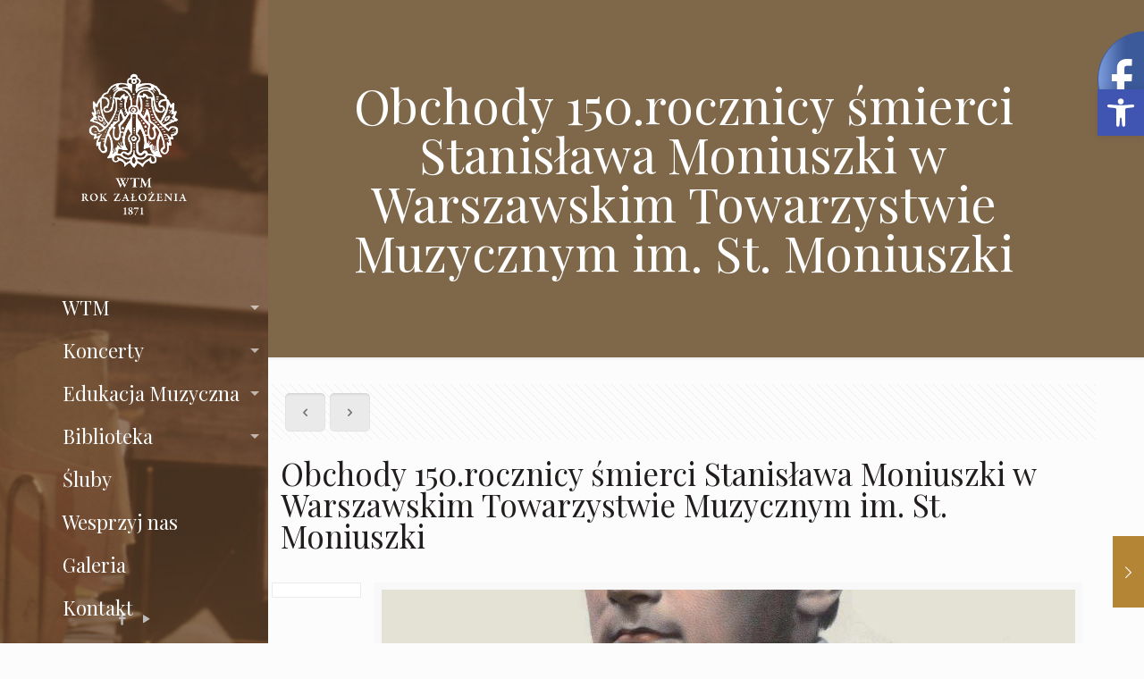

--- FILE ---
content_type: text/css
request_url: http://warszawskietowarzystwomuzyczne.pl/wp-content/plugins/arscode-social-slider-v3.3.1/fblb.css?ver=6.1.9
body_size: 3630
content:
.fblbCenterOuter *, .fblbReset * { 
	clear: none;
	margin: 0; 
	padding: 0; 
	border: 0;   
	font-size: 100%;
	line-height: normal;
}
.fblbCenterOuter .fb-root { 
	height: auto !important;
}
.fblbCenterOuter {
	position: fixed;
	top: 0;
	height:100%;
	display:table;
	vertical-align:middle;
	z-index: 10000;
}
.fblbCenterInner {
	position:relative;
	vertical-align:middle;
	display:table-cell;
}
/* Fixed top */
.fblbCenterOuter.fblbFixed {
	position: fixed;
	top: 0;
	height: auto;
	display: block;
	vertical-align: top;
	z-index: 10000;
}
.fblbFixed .fblbCenterInner {
}
.fblbWrap {
	font-family: Arial, Helvetica, sans-serif;
	text-align: left;
	position: relative;
}
.fblbRight .fblbForm {
	/* margin-left: 60px;*/
}
.fblbHead {
	position: absolute;
	z-index: 9999;
	/*top: 50%;*/
	display: block;
	text-indent: -9999em;
	overflow: hidden;
	cursor: pointer;
}
html[dir='rtl'] .fblbHead  {
	text-indent: 9999em !important;
}
.fblbForm {
	-webkit-border-radius: 5px;
	-moz-border-radius: 5px;
	border-radius: 5px;
}
.fblbInnerLoading
{
	background-image: url('img/fb_loading.gif');
	background-position:center; 
	background-repeat: no-repeat; 
}
.fblbInner {
	/*min-height:150px;*/
	position: relative;
	-webkit-border-radius: 5px;
	-moz-border-radius: 5px;
	border-radius: 5px;
}
.fblbHeader {
	font-size: 12px;
	line-height: 16px;
	font-weight: bold;
	margin-bottom: 15px;
	text-transform: uppercase;
}
.fblbFollowTw {
	position: absolute; 
	right: 0px; 
	top: 7px;
}
#fblbInnerYt {
	overflow: hidden;
}

.fblbList {
	font-size: 11px;
	font-family: Tahoma, Geneva, sans-serif;
	list-style-type: none;
}
.fblbList li {
	padding: 5px 10px;
	overflow: hidden;
	/*border-bottom: 1px solid #9b9b9b;*/
}
.fblbList li:hover, .fblbList li.fblbeven {
	background: #efefef;
}
body .fblbList li a.fblbtitle {
	color:#195bcc;
	line-height: 1.2 !important;
	text-decoration: none;
	display:block;
	margin-bottom:1px;
	font-weight:bold;
}
.fblbList li a.fblbtitle:hover,
.fblbList li a.fblbthumb-link:hover + .bd a.fblbtitle {
	text-decoration: underline;
	font-weight: bold;
}
.fblbList li .fblbbd {
	margin-left: 70px;
	margin-top:3px;
}
.fblbList li a.fblbthumb-link {
	float:left;
	margin-top: 3px;
}
.fblbList li .fblbinfo {
	color:#989898;
	font-size:9px;
	display:block;
	line-height: 1.5;
}
.fblbList li .fblbinfo2 {
	font-weight: bold; 
	float: left;
}
.fblbList li .fblbinfo3 {
	font-weight: bold; 
	float: right; 
	color: #195BCC;
}
.fblbList img {
	background-color: #fff;
	border: 2px solid #efefef;
	padding: 1px;
}
#fblbGpList img {
	float: left;
	margin-right: 4px;
	max-width: 50%;
}
#fblbGpList a {
	text-decoration: none;
}

/* Tabs */
.fblbCenterOuterFb.fblbRight .fblbTab1 .fblbHead {
	width: 48px;
	height: 155px;
	background: url(img/fb1-right.png);
}
.fblbCenterOuterFb.fblbRight .fblbTab2 .fblbHead {
	width: 48px;
	height: 155px;
	background: url(img/fb2-right.png);
}
.fblbCenterOuterFb.fblbRight .fblbTab3 .fblbHead {
	width:  58px;
	height: 60px;
	background: url(img/fb3-right.png);
}
.fblbCenterOuterFb.fblbRight .fblbTab4 .fblbHead {
	width: 48px;
	height: 155px;
	background: url(img/fb4-right.png);
}
.fblbCenterOuterFb.fblbRight .fblbTab5 .fblbHead {
	width: 48px;
	height: 155px;
	background: url(img/fb5-right.png);
}
.fblbCenterOuterFb.fblbRight .fblbTab6 .fblbHead {
	width:  58px;
	height: 60px;
	background: url(img/fb6-right.png);
}
.fblbCenterOuterFb.fblbRight .fblbTab7 .fblbHead {
	width: 28px;
	height: 90px;
	background: url(img/fb7-right.png);
}
.fblbCenterOuterFb.fblbRight .fblbTab8 .fblbHead {
	width: 28px;
	height: 90px;
	background: url(img/fb8-right.png);
}
.fblbCenterOuterFb.fblbRight .fblbTab9 .fblbHead {
	width:  35px;
	height: 36px;
	background: url(img/fb9-right.png);
}
.fblbCenterOuterFb.fblbLeft .fblbTab1 .fblbHead {
	width: 48px;
	height: 155px;
	background: url(img/fb1-left.png);
}
.fblbCenterOuterFb.fblbLeft .fblbTab2 .fblbHead {
	width: 48px;
	height: 155px;
	background: url(img/fb2-left.png);
}
.fblbCenterOuterFb.fblbLeft .fblbTab3 .fblbHead {
	width:  58px;
	height: 60px;
	background: url(img/fb3-left.png);
}
.fblbCenterOuterFb.fblbLeft .fblbTab4 .fblbHead {
	width: 48px;
	height: 155px;
	background: url(img/fb4-left.png);
}
.fblbCenterOuterFb.fblbLeft .fblbTab5 .fblbHead {
	width: 48px;
	height: 155px;
	background: url(img/fb5-left.png);
}
.fblbCenterOuterFb.fblbLeft .fblbTab6 .fblbHead {
	width:  58px;
	height: 60px;
	background: url(img/fb6-left.png);
}
.fblbCenterOuterFb.fblbLeft .fblbTab7 .fblbHead {
	width: 28px;
	height: 90px;
	background: url(img/fb7-left.png);
}
.fblbCenterOuterFb.fblbLeft .fblbTab8 .fblbHead {
	width: 28px;
	height: 90px;
	background: url(img/fb8-left.png);
}
.fblbCenterOuterFb.fblbLeft .fblbTab9 .fblbHead {
	width:  35px;
	height: 36px;
	background: url(img/fb9-left.png);
}

.fblbCenterOuterTw.fblbRight .fblbTab1 .fblbHead {
	width: 48px;
	height: 155px;
	background: url(img/tw1-right.png);
}
.fblbCenterOuterTw.fblbRight .fblbTab2 .fblbHead {
	width: 48px;
	height: 155px;
	background: url(img/tw2-right.png);
}
.fblbCenterOuterTw.fblbRight .fblbTab3 .fblbHead {
	width:  58px;
	height: 60px;
	background: url(img/tw3-right.png);
}
.fblbCenterOuterTw.fblbRight .fblbTab7 .fblbHead {
	width: 28px;
	height: 90px;
	background: url(img/tw7-right.png);
}
.fblbCenterOuterTw.fblbRight .fblbTab8 .fblbHead {
	width: 28px;
	height: 90px;
	background: url(img/tw8-right.png);
}
.fblbCenterOuterTw.fblbRight .fblbTab9 .fblbHead {
	width:  35px;
	height: 36px;
	background: url(img/tw9-right.png);
}

.fblbCenterOuterTw.fblbLeft .fblbTab1 .fblbHead {
	width: 48px;
	height: 155px;
	background: url(img/tw1-left.png);
}
.fblbCenterOuterTw.fblbLeft .fblbTab2 .fblbHead {
	width: 48px;
	height: 155px;
	background: url(img/tw2-left.png);
}
.fblbCenterOuterTw.fblbLeft .fblbTab3 .fblbHead {
	width:  58px;
	height: 60px;
	background: url(img/tw3-left.png);
}
.fblbCenterOuterTw.fblbLeft .fblbTab7 .fblbHead {
	width: 28px;
	height: 90px;
	background: url(img/tw7-left.png);
}
.fblbCenterOuterTw.fblbLeft .fblbTab8 .fblbHead {
	width: 28px;
	height: 90px;
	background: url(img/tw8-left.png);
}
.fblbCenterOuterTw.fblbLeft .fblbTab9 .fblbHead {
	width:  35px;
	height: 36px;
	background: url(img/tw9-left.png);
}
.fblbCenterOuterGp.fblbRight .fblbTab1 .fblbHead {
	width: 48px;
	height: 155px;
	background: url(img/gp1-right.png);
}
.fblbCenterOuterGp.fblbRight .fblbTab2 .fblbHead {
	width: 48px;
	height: 155px;
	background: url(img/gp2-right.png);
}
.fblbCenterOuterGp.fblbRight .fblbTab3 .fblbHead {
	width:  58px;
	height: 60px;
	background: url(img/gp3-right.png);
}
.fblbCenterOuterGp.fblbRight .fblbTab7 .fblbHead {
	width: 28px;
	height: 90px;
	background: url(img/gp7-right.png);
}
.fblbCenterOuterGp.fblbRight .fblbTab8 .fblbHead {
	width: 28px;
	height: 90px;
	background: url(img/gp8-right.png);
}
.fblbCenterOuterGp.fblbRight .fblbTab9 .fblbHead {
	width:  35px;
	height: 36px;
	background: url(img/gp9-right.png);
}

.fblbCenterOuterGp.fblbLeft .fblbTab1 .fblbHead {
	width: 48px;
	height: 155px;
	background: url(img/gp1-left.png);
}
.fblbCenterOuterGp.fblbLeft .fblbTab2 .fblbHead {
	width: 48px;
	height: 155px;
	background: url(img/gp2-left.png);
}
.fblbCenterOuterGp.fblbLeft .fblbTab3 .fblbHead {
	width:  58px;
	height: 60px;
	background: url(img/gp3-left.png);
}
.fblbCenterOuterGp.fblbLeft .fblbTab7 .fblbHead {
	width: 28px;
	height: 90px;
	background: url(img/gp7-left.png);
}
.fblbCenterOuterGp.fblbLeft .fblbTab8 .fblbHead {
	width: 28px;
	height: 90px;
	background: url(img/gp8-left.png);
}
.fblbCenterOuterGp.fblbLeft .fblbTab9 .fblbHead {
	width:  35px;
	height: 36px;
	background: url(img/gp9-left.png);
}
.fblbCenterOuterYt.fblbRight .fblbTab1 .fblbHead {
	width: 48px;
	height: 155px;
	background: url(img/yt1-right.png);
}
.fblbCenterOuterYt.fblbRight .fblbTab2 .fblbHead {
	width: 48px;
	height: 155px;
	background: url(img/yt2-right.png);
}
.fblbCenterOuterYt.fblbRight .fblbTab3 .fblbHead {
	width:  58px;
	height: 60px;
	background: url(img/yt3-right.png);
}
.fblbCenterOuterYt.fblbRight .fblbTab7 .fblbHead {
	width: 28px;
	height: 90px;
	background: url(img/yt7-right.png);
}
.fblbCenterOuterYt.fblbRight .fblbTab8 .fblbHead {
	width: 28px;
	height: 90px;
	background: url(img/yt8-right.png);
}
.fblbCenterOuterYt.fblbRight .fblbTab9 .fblbHead {
	width:  35px;
	height: 36px;
	background: url(img/yt9-right.png);
}
.fblbCenterOuterYt.fblbLeft .fblbTab1 .fblbHead {
	width: 48px;
	height: 155px;
	background: url(img/yt1-left.png);
}
.fblbCenterOuterYt.fblbLeft .fblbTab2 .fblbHead {
	width: 48px;
	height: 155px;
	background: url(img/yt2-left.png);
}
.fblbCenterOuterYt.fblbLeft .fblbTab3 .fblbHead {
	width:  58px;
	height: 60px;
	background: url(img/yt3-left.png);
}
.fblbCenterOuterYt.fblbLeft .fblbTab7 .fblbHead {
	width: 28px;
	height: 90px;
	background: url(img/yt7-left.png);
}
.fblbCenterOuterYt.fblbLeft .fblbTab8 .fblbHead {
	width: 28px;
	height: 90px;
	background: url(img/yt8-left.png);
}
.fblbCenterOuterYt.fblbLeft .fblbTab9 .fblbHead {
	width:  35px;
	height: 36px;
	background: url(img/yt9-left.png);
}
.fblbCenterOuterLi.fblbRight .fblbTab1 .fblbHead {
	width: 48px;
	height: 155px;
	background: url(img/li1-right.png);
}
.fblbCenterOuterLi.fblbRight .fblbTab2 .fblbHead {
	width: 48px;
	height: 155px;
	background: url(img/li2-right.png);
}
.fblbCenterOuterLi.fblbRight .fblbTab3 .fblbHead {
	width:  58px;
	height: 60px;
	background: url(img/li3-right.png);
}
.fblbCenterOuterLi.fblbRight .fblbTab6 .fblbHead {
	width:  58px;
	height: 60px;
	background: url(img/li6-right.png);
}
.fblbCenterOuterLi.fblbRight .fblbTab7 .fblbHead {
	width: 28px;
	height: 90px;
	background: url(img/li7-right.png);
}
.fblbCenterOuterLi.fblbRight .fblbTab8 .fblbHead {
	width: 28px;
	height: 90px;
	background: url(img/li8-right.png);
}
.fblbCenterOuterLi.fblbRight .fblbTab9 .fblbHead {
	width:  35px;
	height: 36px;
	background: url(img/li9-right.png);
}
.fblbCenterOuterLi.fblbRight .fblbTab10 .fblbHead {
	width:  35px;
	height: 36px;
	background: url(img/li10-right.png);
}
.fblbCenterOuterLi.fblbLeft .fblbTab1 .fblbHead {
	width: 48px;
	height: 155px;
	background: url(img/li1-left.png);
}
.fblbCenterOuterLi.fblbLeft .fblbTab2 .fblbHead {
	width: 48px;
	height: 155px;
	background: url(img/li2-left.png);
}
.fblbCenterOuterLi.fblbLeft .fblbTab3 .fblbHead {
	width:  58px;
	height: 60px;
	background: url(img/li3-left.png);
}
.fblbCenterOuterLi.fblbLeft .fblbTab6 .fblbHead {
	width:  58px;
	height: 60px;
	background: url(img/li6-left.png);
}
.fblbCenterOuterLi.fblbLeft .fblbTab7 .fblbHead {
	width: 28px;
	height: 90px;
	background: url(img/li7-left.png);
}
.fblbCenterOuterLi.fblbLeft .fblbTab8 .fblbHead {
	width: 28px;
	height: 90px;
	background: url(img/li8-left.png);
}
.fblbCenterOuterLi.fblbLeft .fblbTab9 .fblbHead {
	width:  35px;
	height: 36px;
	background: url(img/li9-left.png);
}
.fblbCenterOuterLi.fblbLeft .fblbTab10 .fblbHead {
	width:  35px;
	height: 36px;
	background: url(img/li10-left.png);
}
/* Close */
.fblbCenterOuterFb.fblbRight .fblbTab1 .fblbHeadClose {
	background: url(img/fb1-right-close.png) !important;
}
.fblbCenterOuterFb.fblbRight .fblbTab2 .fblbHeadClose {
	background: url(img/fb2-right-close.png) !important;
}
.fblbCenterOuterFb.fblbRight .fblbTab3 .fblbHeadClose {
	background: url(img/fb3-right-close.png) !important;
}
.fblbCenterOuterFb.fblbRight .fblbTab4 .fblbHeadClose {
	background: url(img/fb4-right-close.png) !important;
}
.fblbCenterOuterFb.fblbRight .fblbTab5 .fblbHeadClose {
	background: url(img/fb5-right-close.png) !important;
}
.fblbCenterOuterFb.fblbRight .fblbTab6 .fblbHeadClose {
	background: url(img/fb6-right-close.png) !important;
}
.fblbCenterOuterFb.fblbRight .fblbTab7 .fblbHeadClose {
	background: url(img/fb7-right-close.png) !important;
}
.fblbCenterOuterFb.fblbRight .fblbTab8 .fblbHeadClose {
	background: url(img/fb8-right-close.png) !important;
}
.fblbCenterOuterFb.fblbRight .fblbTab9 .fblbHeadClose {
	background: url(img/fb9-right-close.png) !important;
}
.fblbCenterOuterFb.fblbLeft .fblbTab1 .fblbHeadClose {
	background: url(img/fb1-left-close.png) !important;
}
.fblbCenterOuterFb.fblbLeft .fblbTab2 .fblbHeadClose {
	background: url(img/fb2-left-close.png) !important;
}
.fblbCenterOuterFb.fblbLeft .fblbTab3 .fblbHeadClose {
	background: url(img/fb3-left-close.png) !important;
}
.fblbCenterOuterFb.fblbLeft .fblbTab4 .fblbHeadClose {
	background: url(img/fb4-left-close.png) !important;
}
.fblbCenterOuterFb.fblbLeft .fblbTab5 .fblbHeadClose {
	background: url(img/fb5-left-close.png) !important;
}
.fblbCenterOuterFb.fblbLeft .fblbTab6 .fblbHeadClose {
	background: url(img/fb6-left-close.png) !important;
}
.fblbCenterOuterFb.fblbLeft .fblbTab7 .fblbHeadClose {
	background: url(img/fb7-left-close.png) !important;
}
.fblbCenterOuterFb.fblbLeft .fblbTab8 .fblbHeadClose {
	background: url(img/fb8-left-close.png) !important;
}
.fblbCenterOuterFb.fblbLeft .fblbTab9 .fblbHeadClose {
	background: url(img/fb9-left-close.png) !important;
}
.fblbCenterOuterTw.fblbRight .fblbTab1 .fblbHeadClose {
	background: url(img/tw1-right-close.png) !important;
}
.fblbCenterOuterTw.fblbRight .fblbTab2 .fblbHeadClose {
	background: url(img/tw2-right-close.png) !important;
}
.fblbCenterOuterTw.fblbRight .fblbTab3 .fblbHeadClose {
	background: url(img/tw3-right-close.png) !important;
}
.fblbCenterOuterTw.fblbRight .fblbTab7 .fblbHeadClose {
	background: url(img/tw7-right-close.png) !important;
}
.fblbCenterOuterTw.fblbRight .fblbTab8 .fblbHeadClose {
	background: url(img/tw8-right-close.png) !important;
}
.fblbCenterOuterTw.fblbRight .fblbTab9 .fblbHeadClose {
	background: url(img/tw9-right-close.png) !important;
}
.fblbCenterOuterTw.fblbLeft .fblbTab1 .fblbHeadClose {
	background: url(img/tw1-left-close.png) !important;
}
.fblbCenterOuterTw.fblbLeft .fblbTab2 .fblbHeadClose {
	background: url(img/tw2-left-close.png) !important;
}
.fblbCenterOuterTw.fblbLeft .fblbTab3 .fblbHeadClose {
	background: url(img/tw3-left-close.png) !important;
}
.fblbCenterOuterTw.fblbLeft .fblbTab7 .fblbHeadClose {
	background: url(img/tw7-left-close.png) !important;
}
.fblbCenterOuterTw.fblbLeft .fblbTab8 .fblbHeadClose {
	background: url(img/tw8-left-close.png) !important;
}
.fblbCenterOuterTw.fblbLeft .fblbTab9 .fblbHeadClose {
	background: url(img/tw9-left-close.png) !important;
}
.fblbCenterOuterGp.fblbRight .fblbTab1 .fblbHeadClose {
	background: url(img/gp1-right-close.png) !important;
}
.fblbCenterOuterGp.fblbRight .fblbTab2 .fblbHeadClose {
	background: url(img/gp2-right-close.png) !important;
}
.fblbCenterOuterGp.fblbRight .fblbTab3 .fblbHeadClose {
	background: url(img/gp3-right-close.png) !important;
}
.fblbCenterOuterGp.fblbRight .fblbTab7 .fblbHeadClose {
	background: url(img/gp7-right-close.png) !important;
}
.fblbCenterOuterGp.fblbRight .fblbTab8 .fblbHeadClose {
	background: url(img/gp8-right-close.png) !important;
}
.fblbCenterOuterGp.fblbRight .fblbTab9 .fblbHeadClose {
	background: url(img/gp9-right-close.png) !important;
}
.fblbCenterOuterGp.fblbLeft .fblbTab1 .fblbHeadClose {
	background: url(img/gp1-left-close.png) !important;
}
.fblbCenterOuterGp.fblbLeft .fblbTab2 .fblbHeadClose {
	background: url(img/gp2-left-close.png) !important;
}
.fblbCenterOuterGp.fblbLeft .fblbTab3 .fblbHeadClose {
	background: url(img/gp3-left-close.png) !important;
}
.fblbCenterOuterGp.fblbLeft .fblbTab7 .fblbHeadClose {
	background: url(img/gp7-left-close.png) !important;
}
.fblbCenterOuterGp.fblbLeft .fblbTab8 .fblbHeadClose {
	background: url(img/gp8-left-close.png) !important;
}
.fblbCenterOuterGp.fblbLeft .fblbTab9 .fblbHeadClose {
	background: url(img/gp9-left-close.png) !important;
}
.fblbCenterOuterYt.fblbRight .fblbTab1 .fblbHeadClose {
	background: url(img/yt1-right-close.png) !important;
}
.fblbCenterOuterYt.fblbRight .fblbTab2 .fblbHeadClose {
	background: url(img/yt2-right-close.png) !important;
}
.fblbCenterOuterYt.fblbRight .fblbTab3 .fblbHeadClose {
	background: url(img/yt3-right-close.png) !important;
}
.fblbCenterOuterYt.fblbRight .fblbTab7 .fblbHeadClose {
	background: url(img/yt7-right-close.png) !important;
}
.fblbCenterOuterYt.fblbRight .fblbTab8 .fblbHeadClose {
	background: url(img/yt8-right-close.png) !important;
}
.fblbCenterOuterYt.fblbRight .fblbTab9 .fblbHeadClose {
	background: url(img/yt9-right-close.png) !important;
}
.fblbCenterOuterYt.fblbLeft .fblbTab1 .fblbHeadClose {
	background: url(img/yt1-left-close.png) !important;
}
.fblbCenterOuterYt.fblbLeft .fblbTab2 .fblbHeadClose {
	background: url(img/yt2-left-close.png) !important;
}
.fblbCenterOuterYt.fblbLeft .fblbTab3 .fblbHeadClose {
	background: url(img/yt3-left-close.png) !important;
}
.fblbCenterOuterYt.fblbLeft .fblbTab7 .fblbHeadClose {
	background: url(img/yt7-left-close.png) !important;
}
.fblbCenterOuterYt.fblbLeft .fblbTab8 .fblbHeadClose {
	background: url(img/yt8-left-close.png) !important;
}
.fblbCenterOuterYt.fblbLeft .fblbTab9 .fblbHeadClose {
	background: url(img/yt9-left-close.png) !important;
}
.fblbCenterOuterLi.fblbRight .fblbTab1 .fblbHeadClose {
	background: url(img/li1-right-close.png) !important;
}
.fblbCenterOuterLi.fblbRight .fblbTab2 .fblbHeadClose {
	background: url(img/li2-right-close.png) !important;
}
.fblbCenterOuterLi.fblbRight .fblbTab3 .fblbHeadClose {
	background: url(img/li3-right-close.png) !important;
}
.fblbCenterOuterLi.fblbRight .fblbTab6 .fblbHeadClose {
	background: url(img/li6-right-close.png) !important;
}
.fblbCenterOuterLi.fblbRight .fblbTab7 .fblbHeadClose {
	background: url(img/li7-right-close.png) !important;
}
.fblbCenterOuterLi.fblbRight .fblbTab8 .fblbHeadClose {
	background: url(img/li8-right-close.png) !important;
}
.fblbCenterOuterLi.fblbRight .fblbTab9 .fblbHeadClose {
	background: url(img/li9-right-close.png) !important;
}
.fblbCenterOuterLi.fblbLeft .fblbTab1 .fblbHeadClose {
	background: url(img/li1-left-close.png) !important;
}
.fblbCenterOuterLi.fblbLeft .fblbTab2 .fblbHeadClose {
	background: url(img/li2-left-close.png) !important;
}
.fblbCenterOuterLi.fblbLeft .fblbTab3 .fblbHeadClose {
	background: url(img/li3-left-close.png) !important;
}
.fblbCenterOuterLi.fblbLeft .fblbTab6 .fblbHeadClose {
	background: url(img/li6-left-close.png) !important;
}
.fblbCenterOuterLi.fblbLeft .fblbTab7 .fblbHeadClose {
	background: url(img/li7-left-close.png) !important;
}
.fblbCenterOuterLi.fblbLeft .fblbTab8 .fblbHeadClose {
	background: url(img/li8-left-close.png) !important;
}
.fblbCenterOuterLi.fblbLeft .fblbTab9 .fblbHeadClose {
	background: url(img/li9-left-close.png) !important;
}
.fblbCenterOuterFb.fblbRight .fblbTab11 .fblbHead {
	width:  52px;
	height: 108px;
	background: url(img/fb11-right.png);
}
.fblbCenterOuterFb.fblbRight .fblbTab12 .fblbHead {
	width:  38px;
	height: 78px;
	background: url(img/fb12-right.png);
}
.fblbCenterOuterFb.fblbLeft .fblbTab11 .fblbHead {
	width:  52px;
	height: 108px;
	background: url(img/fb11-left.png);
}
.fblbCenterOuterFb.fblbLeft .fblbTab12 .fblbHead {
	width:  38px;
	height: 78px;
	background: url(img/fb12-left.png);
}
.fblbCenterOuterFb.fblbRight .fblbTab11 .fblbHeadClose {
	background: url(img/fb11-right-close.png) !important;
}
.fblbCenterOuterFb.fblbRight .fblbTab12 .fblbHeadClose {
	background: url(img/fb12-right-close.png) !important;
}

.fblbCenterOuterFb.fblbLeft .fblbTab11 .fblbHeadClose {
	background: url(img/fb11-left-close.png) !important;
}
.fblbCenterOuterFb.fblbLeft .fblbTab12 .fblbHeadClose {
	background: url(img/fb12-left-close.png) !important;
}
.fblbCenterOuterLi.fblbRight .fblbTab11 .fblbHead {
	width:  52px;
	height: 108px;
	background: url(img/li11-right.png);
}
.fblbCenterOuterLi.fblbRight .fblbTab12 .fblbHead {
	width:  38px;
	height: 78px;
	background: url(img/li12-right.png);
}
.fblbCenterOuterLi.fblbLeft .fblbTab11 .fblbHead {
	width:  52px;
	height: 108px;
	background: url(img/li11-left.png);
}
.fblbCenterOuterLi.fblbLeft .fblbTab12 .fblbHead {
	width:  38px;
	height: 78px;
	background: url(img/li12-left.png);
}
.fblbCenterOuterLi.fblbRight .fblbTab11 .fblbHeadClose {
	background: url(img/li11-right-close.png) !important;
}
.fblbCenterOuterLi.fblbRight .fblbTab12 .fblbHeadClose {
	background: url(img/li12-right-close.png) !important;
}

.fblbCenterOuterLi.fblbLeft .fblbTab11 .fblbHeadClose {
	background: url(img/li11-left-close.png) !important;
}
.fblbCenterOuterLi.fblbLeft .fblbTab12 .fblbHeadClose {
	background: url(img/li12-left-close.png) !important;
}
.fblbCenterOuterTw.fblbRight .fblbTab11 .fblbHead {
	width:  52px;
	height: 108px;
	background: url(img/tw11-right.png);
}
.fblbCenterOuterTw.fblbRight .fblbTab12 .fblbHead {
	width:  38px;
	height: 78px;
	background: url(img/tw12-right.png);
}
.fblbCenterOuterTw.fblbLeft .fblbTab11 .fblbHead {
	width:  52px;
	height: 108px;
	background: url(img/tw11-left.png);
}
.fblbCenterOuterTw.fblbLeft .fblbTab12 .fblbHead {
	width:  38px;
	height: 78px;
	background: url(img/tw12-left.png);
}
.fblbCenterOuterTw.fblbRight .fblbTab11 .fblbHeadClose {
	background: url(img/tw11-right-close.png) !important;
}
.fblbCenterOuterTw.fblbRight .fblbTab12 .fblbHeadClose {
	background: url(img/tw12-right-close.png) !important;
}

.fblbCenterOuterTw.fblbLeft .fblbTab11 .fblbHeadClose {
	background: url(img/tw11-left-close.png) !important;
}
.fblbCenterOuterTw.fblbLeft .fblbTab12 .fblbHeadClose {
	background: url(img/tw12-left-close.png) !important;
}
.fblbCenterOuterYt.fblbRight .fblbTab11 .fblbHead {
	width:  52px;
	height: 108px;
	background: url(img/yt11-right.png);
}
.fblbCenterOuterYt.fblbRight .fblbTab12 .fblbHead {
	width:  38px;
	height: 78px;
	background: url(img/yt12-right.png);
}
.fblbCenterOuterYt.fblbLeft .fblbTab11 .fblbHead {
	width:  52px;
	height: 108px;
	background: url(img/yt11-left.png);
}
.fblbCenterOuterYt.fblbLeft .fblbTab12 .fblbHead {
	width:  38px;
	height: 78px;
	background: url(img/yt12-left.png);
}
.fblbCenterOuterYt.fblbRight .fblbTab11 .fblbHeadClose {
	background: url(img/yt11-right-close.png) !important;
}
.fblbCenterOuterYt.fblbRight .fblbTab12 .fblbHeadClose {
	background: url(img/yt12-right-close.png) !important;
}
.fblbCenterOuterYt.fblbLeft .fblbTab11 .fblbHeadClose {
	background: url(img/yt11-left-close.png) !important;
}
.fblbCenterOuterYt.fblbLeft .fblbTab12 .fblbHeadClose {
	background: url(img/yt12-left-close.png) !important;
}
.fblbCenterOuterGp.fblbRight .fblbTab11 .fblbHead {
	width:  52px;
	height: 108px;
	background: url(img/gp11-right.png);
}
.fblbCenterOuterGp.fblbRight .fblbTab12 .fblbHead {
	width:  38px;
	height: 78px;
	background: url(img/gp12-right.png);
}
.fblbCenterOuterGp.fblbLeft .fblbTab11 .fblbHead {
	width:  52px;
	height: 108px;
	background: url(img/gp11-left.png);
}
.fblbCenterOuterGp.fblbLeft .fblbTab12 .fblbHead {
	width:  38px;
	height: 78px;
	background: url(img/gp12-left.png);
}
.fblbCenterOuterGp.fblbRight .fblbTab11 .fblbHeadClose {
	background: url(img/gp11-right-close.png) !important;
}
.fblbCenterOuterGp.fblbRight .fblbTab12 .fblbHeadClose {
	background: url(img/gp12-right-close.png) !important;
}

.fblbCenterOuterGp.fblbLeft .fblbTab11 .fblbHeadClose {
	background: url(img/gp11-left-close.png) !important;
}
.fblbCenterOuterGp.fblbLeft .fblbTab12 .fblbHeadClose {
	background: url(img/gp12-left-close.png) !important;
}
.fblbCenterOuterGp.fblbRight .fblbTab13 .fblbHead {
	width:  52px;
	height: 108px;
	background: url(img/gp13-right.png);
}
.fblbCenterOuterGp.fblbRight .fblbTab14 .fblbHead {
	width:  38px;
	height: 78px;
	background: url(img/gp14-right.png);
}
.fblbCenterOuterGp.fblbLeft .fblbTab13 .fblbHead {
	width:  52px;
	height: 108px;
	background: url(img/gp13-left.png);
}
.fblbCenterOuterGp.fblbLeft .fblbTab14 .fblbHead {
	width:  38px;
	height: 78px;
	background: url(img/gp14-left.png);
}
.fblbCenterOuterGp.fblbRight .fblbTab13 .fblbHeadClose {
	background: url(img/gp13-right-close.png) !important;
}
.fblbCenterOuterGp.fblbRight .fblbTab14 .fblbHeadClose {
	background: url(img/gp14-right-close.png) !important;
}
.fblbCenterOuterGp.fblbLeft .fblbTab13 .fblbHeadClose {
	background: url(img/gp13-left-close.png) !important;
}
.fblbCenterOuterGp.fblbLeft .fblbTab14 .fblbHeadClose {
	background: url(img/gp14-left-close.png) !important;
}
.fblbCenterOuterVi.fblbRight .fblbTab1 .fblbHead {
	width: 48px;
	height: 155px;
	background: url(img/vi1-right.png);
}
.fblbCenterOuterVi.fblbRight .fblbTab2 .fblbHead {
	width: 48px;
	height: 155px;
	background: url(img/vi2-right.png);
}
.fblbCenterOuterVi.fblbRight .fblbTab3 .fblbHead {
	width:  58px;
	height: 60px;
	background: url(img/vi3-right.png);
}
.fblbCenterOuterVi.fblbRight .fblbTab7 .fblbHead {
	width: 28px;
	height: 90px;
	background: url(img/vi7-right.png);
}
.fblbCenterOuterVi.fblbRight .fblbTab8 .fblbHead {
	width: 28px;
	height: 90px;
	background: url(img/vi8-right.png);
}
.fblbCenterOuterVi.fblbRight .fblbTab9 .fblbHead {
	width:  35px;
	height: 36px;
	background: url(img/vi9-right.png);
}
.fblbCenterOuterVi.fblbLeft .fblbTab1 .fblbHead {
	width: 48px;
	height: 155px;
	background: url(img/vi1-left.png);
}
.fblbCenterOuterVi.fblbLeft .fblbTab2 .fblbHead {
	width: 48px;
	height: 155px;
	background: url(img/vi2-left.png);
}
.fblbCenterOuterVi.fblbLeft .fblbTab3 .fblbHead {
	width:  58px;
	height: 60px;
	background: url(img/vi3-left.png);
}
.fblbCenterOuterVi.fblbLeft .fblbTab7 .fblbHead {
	width: 28px;
	height: 90px;
	background: url(img/vi7-left.png);
}
.fblbCenterOuterVi.fblbLeft .fblbTab8 .fblbHead {
	width: 28px;
	height: 90px;
	background: url(img/vi8-left.png);
}
.fblbCenterOuterVi.fblbLeft .fblbTab9 .fblbHead {
	width:  35px;
	height: 36px;
	background: url(img/vi9-left.png);
}

.fblbCenterOuterVi.fblbRight .fblbTab1 .fblbHeadClose {
	background: url(img/vi1-right-close.png) !important;
}
.fblbCenterOuterVi.fblbRight .fblbTab2 .fblbHeadClose {
	background: url(img/vi2-right-close.png) !important;
}
.fblbCenterOuterVi.fblbRight .fblbTab3 .fblbHeadClose {
	background: url(img/vi3-right-close.png) !important;
}
.fblbCenterOuterVi.fblbRight .fblbTab7 .fblbHeadClose {
	background: url(img/vi7-right-close.png) !important;
}
.fblbCenterOuterVi.fblbRight .fblbTab8 .fblbHeadClose {
	background: url(img/vi8-right-close.png) !important;
}
.fblbCenterOuterVi.fblbRight .fblbTab9 .fblbHeadClose {
	background: url(img/vi9-right-close.png) !important;
}
.fblbCenterOuterVi.fblbLeft .fblbTab1 .fblbHeadClose {
	background: url(img/vi1-left-close.png) !important;
}
.fblbCenterOuterVi.fblbLeft .fblbTab2 .fblbHeadClose {
	background: url(img/vi2-left-close.png) !important;
}
.fblbCenterOuterVi.fblbLeft .fblbTab3 .fblbHeadClose {
	background: url(img/vi3-left-close.png) !important;
}
.fblbCenterOuterVi.fblbLeft .fblbTab7 .fblbHeadClose {
	background: url(img/vi7-left-close.png) !important;
}
.fblbCenterOuterVi.fblbLeft .fblbTab8 .fblbHeadClose {
	background: url(img/vi8-left-close.png) !important;
}
.fblbCenterOuterVi.fblbLeft .fblbTab9 .fblbHeadClose {
	background: url(img/vi9-left-close.png) !important;
}
.fblbCenterOuterVi.fblbRight .fblbTab11 .fblbHead {
	width:  52px;
	height: 108px;
	background: url(img/vi11-right.png);
}
.fblbCenterOuterVi.fblbRight .fblbTab12 .fblbHead {
	width:  38px;
	height: 78px;
	background: url(img/vi12-right.png);
}
.fblbCenterOuterVi.fblbLeft .fblbTab11 .fblbHead {
	width: 52px;
	height: 108px;
	background: url(img/vi11-left.png);
}
.fblbCenterOuterVi.fblbLeft .fblbTab12 .fblbHead {
	width:  38px;
	height: 78px;
	background: url(img/vi12-left.png);
}
.fblbCenterOuterVi.fblbRight .fblbTab11 .fblbHeadClose {
	background: url(img/vi11-right-close.png) !important;
}
.fblbCenterOuterVi.fblbRight .fblbTab12 .fblbHeadClose {
	background: url(img/vi12-right-close.png) !important;
}
.fblbCenterOuterVi.fblbLeft .fblbTab11 .fblbHeadClose {
	background: url(img/vi11-left-close.png) !important;
}
.fblbCenterOuterVi.fblbLeft .fblbTab12 .fblbHeadClose {
	background: url(img/vi12-left-close.png) !important;
}


.fblbCenterOuterPi.fblbRight .fblbTab1 .fblbHead {
	width: 48px;
	height: 155px;
	background: url(img/pi1-right.png);
}
.fblbCenterOuterPi.fblbRight .fblbTab2 .fblbHead {
	width: 48px;
	height: 155px;
	background: url(img/pi2-right.png);
}
.fblbCenterOuterPi.fblbRight .fblbTab3 .fblbHead {
	width:  58px;
	height: 60px;
	background: url(img/pi3-right.png);
}
.fblbCenterOuterPi.fblbRight .fblbTab7 .fblbHead {
	width: 28px;
	height: 90px;
	background: url(img/pi7-right.png);
}
.fblbCenterOuterPi.fblbRight .fblbTab8 .fblbHead {
	width: 28px;
	height: 90px;
	background: url(img/pi8-right.png);
}
.fblbCenterOuterPi.fblbRight .fblbTab9 .fblbHead {
	width:  35px;
	height: 36px;
	background: url(img/pi9-right.png);
}
.fblbCenterOuterPi.fblbLeft .fblbTab1 .fblbHead {
	width: 48px;
	height: 155px;
	background: url(img/pi1-left.png);
}
.fblbCenterOuterPi.fblbLeft .fblbTab2 .fblbHead {
	width: 48px;
	height: 155px;
	background: url(img/pi2-left.png);
}
.fblbCenterOuterPi.fblbLeft .fblbTab3 .fblbHead {
	width:  58px;
	height: 60px;
	background: url(img/pi3-left.png);
}
.fblbCenterOuterPi.fblbLeft .fblbTab7 .fblbHead {
	width: 28px;
	height: 90px;
	background: url(img/pi7-left.png);
}
.fblbCenterOuterPi.fblbLeft .fblbTab8 .fblbHead {
	width: 28px;
	height: 90px;
	background: url(img/pi8-left.png);
}
.fblbCenterOuterPi.fblbLeft .fblbTab9 .fblbHead {
	width:  35px;
	height: 36px;
	background: url(img/pi9-left.png);
}
.fblbCenterOuterPi.fblbRight .fblbTab1 .fblbHeadClose {
	background: url(img/pi1-right-close.png) !important;
}
.fblbCenterOuterPi.fblbRight .fblbTab2 .fblbHeadClose {
	background: url(img/pi2-right-close.png) !important;
}
.fblbCenterOuterPi.fblbRight .fblbTab3 .fblbHeadClose {
	background: url(img/pi3-right-close.png) !important;
}
.fblbCenterOuterPi.fblbRight .fblbTab7 .fblbHeadClose {
	background: url(img/pi7-right-close.png) !important;
}
.fblbCenterOuterPi.fblbRight .fblbTab8 .fblbHeadClose {
	background: url(img/pi8-right-close.png) !important;
}
.fblbCenterOuterPi.fblbRight .fblbTab9 .fblbHeadClose {
	background: url(img/pi9-right-close.png) !important;
}
.fblbCenterOuterPi.fblbLeft .fblbTab1 .fblbHeadClose {
	background: url(img/pi1-left-close.png) !important;
}
.fblbCenterOuterPi.fblbLeft .fblbTab2 .fblbHeadClose {
	background: url(img/pi2-left-close.png) !important;
}
.fblbCenterOuterPi.fblbLeft .fblbTab3 .fblbHeadClose {
	background: url(img/pi3-left-close.png) !important;
}
.fblbCenterOuterPi.fblbLeft .fblbTab7 .fblbHeadClose {
	background: url(img/pi7-left-close.png) !important;
}
.fblbCenterOuterPi.fblbLeft .fblbTab8 .fblbHeadClose {
	background: url(img/pi8-left-close.png) !important;
}
.fblbCenterOuterPi.fblbLeft .fblbTab9 .fblbHeadClose {
	background: url(img/pi9-left-close.png) !important;
}
.fblbCenterOuterPi.fblbRight .fblbTab11 .fblbHead {
	width:  52px;
	height: 108px;
	background: url(img/pi11-right.png);
}
.fblbCenterOuterPi.fblbRight .fblbTab12 .fblbHead {
	width:  38px;
	height: 78px;
	background: url(img/pi12-right.png);
}
.fblbCenterOuterPi.fblbLeft .fblbTab11 .fblbHead {
	width:  52px;
	height: 108px;
	background: url(img/pi11-left.png);
}
.fblbCenterOuterPi.fblbLeft .fblbTab12 .fblbHead {
	width:  38px;
	height: 78px;
	background: url(img/pi12-left.png);
}
.fblbCenterOuterPi.fblbRight .fblbTab11 .fblbHeadClose {
	background: url(img/pi11-right-close.png) !important;
}
.fblbCenterOuterPi.fblbRight .fblbTab12 .fblbHeadClose {
	background: url(img/pi12-right-close.png) !important;
}
.fblbCenterOuterPi.fblbLeft .fblbTab11 .fblbHeadClose {
	background: url(img/pi11-left-close.png) !important;
}
.fblbCenterOuterPi.fblbLeft .fblbTab12 .fblbHeadClose {
	background: url(img/pi12-left-close.png) !important;
}

/** instagram **/
.fblbCenterOuterInst.fblbRight .fblbTab1 .fblbHead {
	width: 48px;
	height: 155px;
	background: url(img/inst1-right.png);
}
.fblbCenterOuterInst.fblbRight .fblbTab2 .fblbHead {
	width: 48px;
	height: 155px;
	background: url(img/inst2-right.png);
}
.fblbCenterOuterInst.fblbRight .fblbTab3 .fblbHead {
	width:  58px;
	height: 60px;
	background: url(img/inst3-right.png);
}
.fblbCenterOuterInst.fblbRight .fblbTab7 .fblbHead {
	width: 28px;
	height: 90px;
	background: url(img/inst7-right.png);
}
.fblbCenterOuterInst.fblbRight .fblbTab8 .fblbHead {
	width: 28px;
	height: 90px;
	background: url(img/inst8-right.png);
}
.fblbCenterOuterInst.fblbRight .fblbTab9 .fblbHead {
	width:  35px;
	height: 36px;
	background: url(img/inst9-right.png);
}
.fblbCenterOuterInst.fblbLeft .fblbTab1 .fblbHead {
	width: 48px;
	height: 155px;
	background: url(img/inst1-left.png);
}
.fblbCenterOuterInst.fblbLeft .fblbTab2 .fblbHead {
	width: 48px;
	height: 155px;
	background: url(img/inst2-left.png);
}
.fblbCenterOuterInst.fblbLeft .fblbTab3 .fblbHead {
	width:  58px;
	height: 60px;
	background: url(img/inst3-left.png);
}
.fblbCenterOuterInst.fblbLeft .fblbTab7 .fblbHead {
	width: 28px;
	height: 90px;
	background: url(img/inst7-left.png);
}
.fblbCenterOuterInst.fblbLeft .fblbTab8 .fblbHead {
	width: 28px;
	height: 90px;
	background: url(img/inst8-left.png);
}
.fblbCenterOuterInst.fblbLeft .fblbTab9 .fblbHead {
	width:  35px;
	height: 36px;
	background: url(img/inst9-left.png);
}
.fblbCenterOuterInst.fblbRight .fblbTab1 .fblbHeadClose {
	background: url(img/inst1-right-close.png) !important;
}
.fblbCenterOuterInst.fblbRight .fblbTab2 .fblbHeadClose {
	background: url(img/inst2-right-close.png) !important;
}
.fblbCenterOuterInst.fblbRight .fblbTab3 .fblbHeadClose {
	background: url(img/inst3-right-close.png) !important;
}
.fblbCenterOuterInst.fblbRight .fblbTab7 .fblbHeadClose {
	background: url(img/inst7-right-close.png) !important;
}
.fblbCenterOuterInst.fblbRight .fblbTab8 .fblbHeadClose {
	background: url(img/inst8-right-close.png) !important;
}
.fblbCenterOuterInst.fblbRight .fblbTab9 .fblbHeadClose {
	background: url(img/inst9-right-close.png) !important;
}
.fblbCenterOuterInst.fblbLeft .fblbTab1 .fblbHeadClose {
	background: url(img/inst1-left-close.png) !important;
}
.fblbCenterOuterInst.fblbLeft .fblbTab2 .fblbHeadClose {
	background: url(img/inst2-left-close.png) !important;
}
.fblbCenterOuterInst.fblbLeft .fblbTab3 .fblbHeadClose {
	background: url(img/pi3-left-close.png) !important;
}
.fblbCenterOuterInst.fblbLeft .fblbTab7 .fblbHeadClose {
	background: url(img/inst7-left-close.png) !important;
}
.fblbCenterOuterInst.fblbLeft .fblbTab8 .fblbHeadClose {
	background: url(img/inst8-left-close.png) !important;
}
.fblbCenterOuterInst.fblbLeft .fblbTab9 .fblbHeadClose {
	background: url(img/inst9-left-close.png) !important;
}
.fblbCenterOuterInst.fblbRight .fblbTab11 .fblbHead {
	width:  52px;
	height: 108px;
	background: url(img/inst11-right.png);
}
.fblbCenterOuterInst.fblbRight .fblbTab12 .fblbHead {
	width:  38px;
	height: 78px;
	background: url(img/inst12-right.png);
}
.fblbCenterOuterInst.fblbLeft .fblbTab11 .fblbHead {
	width:  52px;
	height: 108px;
	background: url(img/inst11-left.png);
}
.fblbCenterOuterInst.fblbLeft .fblbTab12 .fblbHead {
	width:  38px;
	height: 78px;
	background: url(img/inst12-left.png);
}
.fblbCenterOuterInst.fblbRight .fblbTab11 .fblbHeadClose {
	background: url(img/inst11-right-close.png) !important;
}
.fblbCenterOuterInst.fblbRight .fblbTab12 .fblbHeadClose {
	background: url(img/inst12-right-close.png) !important;
}
.fblbCenterOuterInst.fblbLeft .fblbTab11 .fblbHeadClose {
	background: url(img/inst11-left-close.png) !important;
}
.fblbCenterOuterInst.fblbLeft .fblbTab12 .fblbHeadClose {
	background: url(img/inst12-left-close.png) !important;
}

.fblbCenterOuterInst .fblbList .instImage {
	text-align: center;
}

.fblbCenterOuterInst .fblbList li:hover {
	background-color: #ECECEC;
}

.fblbCenterOuterInst .fblbList .instTitle {
	text-align: center;
	color: #352820;
}

.fblbCenterOuterInst .fblbList li:hover .instTitle {
	text-align: center;
	/*color: white;*/
}

.fblbCenterOuterInst .fblbList .instImageInfo {
	text-align: right;
	color: #b7b7b7;
	margin-top: 5px;
}

.fblbCenterOuterInst .fblbList li:hover .instImageInfo {
	color: #aea9a6;
}


.fblbCenterOuterInst .fblbList .instImageInfo span.star {
	display: inline-block;
	background: url(img/like_ico.png) !important;
	height: 10px;
	width: 11px;
	text-decoration: none;
    vertical-align: middle;
	margin-right: 5px;
}

.fblbCenterOuterInst .fblbList .instImageInfo span.comment {
	display: inline-block;
	background: url(img/comment_ico.png) no-repeat !important;
	height: 12px;
	width: 12px;
	text-decoration: none;
    vertical-align: middle;
	margin-right: 5px;
}

.fblbCenterOuterInst .fblbList .instImageInfo div {
	margin-right: 5px;
	display: inline-block;
}

/** VK **/
.fblbCenterOuterVk.fblbRight .fblbTab1 .fblbHead {
	width: 48px;
	height: 155px;
	background: url(img/vk1-right.png);
}
.fblbCenterOuterVk.fblbRight .fblbTab2 .fblbHead {
	width: 48px;
	height: 155px;
	background: url(img/vk2-right.png);
}
.fblbCenterOuterVk.fblbRight .fblbTab3 .fblbHead {
	width:  58px;
	height: 60px;
	background: url(img/vk3-right.png);
}
.fblbCenterOuterVk.fblbRight .fblbTab4 .fblbHead {
	width: 28px;
	height: 90px;
	background: url(img/vk4-right.png);
}
.fblbCenterOuterVk.fblbRight .fblbTab6 .fblbHead {
	width: 35px;
	height: 36px;
	background: url(img/vk6-right.png);
}
.fblbCenterOuterVk.fblbRight .fblbTab7 .fblbHead {
	width: 28px;
	height: 90px;
	background: url(img/vk7-right.png);
}
.fblbCenterOuterVk.fblbRight .fblbTab8 .fblbHead {
	width: 28px;
	height: 90px;
	background: url(img/vk8-right.png);
}
.fblbCenterOuterVk.fblbRight .fblbTab9 .fblbHead {
	width:  35px;
	height: 36px;
	background: url(img/vk9-right.png);
}
.fblbCenterOuterVk.fblbLeft .fblbTab1 .fblbHead {
	width: 48px;
	height: 155px;
	background: url(img/vk1-left.png);
}
.fblbCenterOuterVk.fblbLeft .fblbTab2 .fblbHead {
	width: 48px;
	height: 155px;
	background: url(img/vk2-left.png);
}
.fblbCenterOuterVk.fblbLeft .fblbTab3 .fblbHead {
	width:  58px;
	height: 60px;
	background: url(img/vk3-left.png);
}
.fblbCenterOuterVk.fblbLeft .fblbTab4 .fblbHead {
	width: 28px;
	height: 90px;
	background: url(img/vk4-left.png);
}
.fblbCenterOuterVk.fblbLeft .fblbTab6 .fblbHead {
	width: 35px;
	height: 36px;
	background: url(img/vk6-left.png);
}
.fblbCenterOuterVk.fblbLeft .fblbTab7 .fblbHead {
	width: 28px;
	height: 90px;
	background: url(img/vk7-left.png);
}
.fblbCenterOuterVk.fblbLeft .fblbTab8 .fblbHead {
	width: 28px;
	height: 90px;
	background: url(img/vk8-left.png);
}
.fblbCenterOuterVk.fblbLeft .fblbTab9 .fblbHead {
	width:  35px;
	height: 36px;
	background: url(img/vk9-left.png);
}
.fblbCenterOuterVk.fblbRight .fblbTab1 .fblbHeadClose {
	background: url(img/vk1-right-close.png) !important;
}
.fblbCenterOuterVk.fblbRight .fblbTab2 .fblbHeadClose {
	background: url(img/vk2-right-close.png) !important;
}
.fblbCenterOuterVk.fblbRight .fblbTab3 .fblbHeadClose {
	background: url(img/vk3-right-close.png) !important;
}
.fblbCenterOuterVk.fblbRight .fblbTab4 .fblbHeadClose {
	background: url(img/vk4-right-close.png) !important;
}
.fblbCenterOuterVk.fblbRight .fblbTab6 .fblbHeadClose {
	background: url(img/vk6-right-close.png) !important;
}
.fblbCenterOuterVk.fblbRight .fblbTab7 .fblbHeadClose {
	background: url(img/vk7-right-close.png) !important;
}
.fblbCenterOuterVk.fblbRight .fblbTab8 .fblbHeadClose {
	background: url(img/vk8-right-close.png) !important;
}
.fblbCenterOuterVk.fblbRight .fblbTab9 .fblbHeadClose {
	background: url(img/vk9-right-close.png) !important;
}
.fblbCenterOuterVk.fblbLeft .fblbTab1 .fblbHeadClose {
	background: url(img/vk1-left-close.png) !important;
}
.fblbCenterOuterVk.fblbLeft .fblbTab2 .fblbHeadClose {
	background: url(img/vk2-left-close.png) !important;
}
.fblbCenterOuterVk.fblbLeft .fblbTab3 .fblbHeadClose {
	background: url(img/vk3-left-close.png) !important;
}
.fblbCenterOuterVk.fblbLeft .fblbTab4 .fblbHeadClose {
	background: url(img/vk4-left-close.png) !important;
}
.fblbCenterOuterVk.fblbLeft .fblbTab6 .fblbHeadClose {
	background: url(img/vk6-left-close.png) !important;
}
.fblbCenterOuterVk.fblbLeft .fblbTab7 .fblbHeadClose {
	background: url(img/vk7-left-close.png) !important;
}
.fblbCenterOuterVk.fblbLeft .fblbTab8 .fblbHeadClose {
	background: url(img/vk8-left-close.png) !important;
}
.fblbCenterOuterVk.fblbLeft .fblbTab9 .fblbHeadClose {
	background: url(img/vk9-left-close.png) !important;
}
.fblbCenterOuterVk.fblbRight .fblbTab11 .fblbHead {
	width:  52px;
	height: 108px;
	background: url(img/vk11-right.png);
}
.fblbCenterOuterVk.fblbRight .fblbTab12 .fblbHead {
	width:  38px;
	height: 78px;
	background: url(img/vk12-right.png);
}
.fblbCenterOuterVk.fblbLeft .fblbTab11 .fblbHead {
	width:  52px;
	height: 108px;
	background: url(img/vk11-left.png);
}
.fblbCenterOuterVk.fblbLeft .fblbTab12 .fblbHead {
	width:  38px;
	height: 78px;
	background: url(img/vk12-left.png);
}
.fblbCenterOuterVk.fblbRight .fblbTab11 .fblbHeadClose {
	background: url(img/vk11-right-close.png) !important;
}
.fblbCenterOuterVk.fblbRight .fblbTab12 .fblbHeadClose {
	background: url(img/vk12-right-close.png) !important;
}
.fblbCenterOuterVk.fblbLeft .fblbTab11 .fblbHeadClose {
	background: url(img/vk11-left-close.png) !important;
}
.fblbCenterOuterVk.fblbLeft .fblbTab12 .fblbHeadClose {
	background: url(img/vk12-left-close.png) !important;
}

.fblbCenterOuter *, .fblbReset * { 
	-webkit-box-sizing: content-box !important; /* Safari/Chrome, other WebKit */
	-moz-box-sizing: content-box !important;    /* Firefox, other Gecko */
	box-sizing: content-box !important;         /* Opera/IE 8+ */
}
